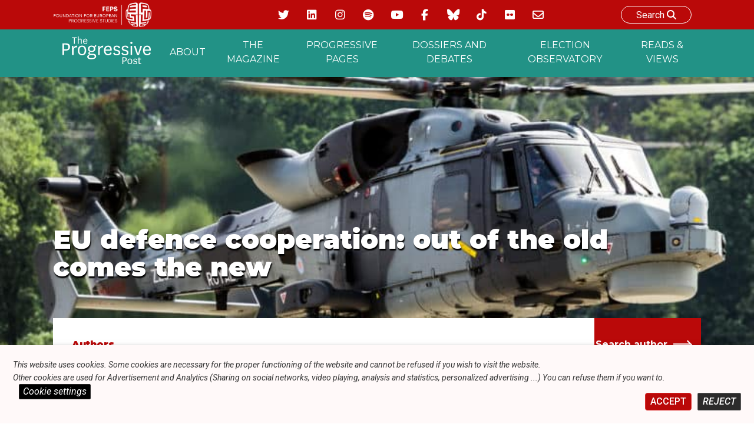

--- FILE ---
content_type: image/svg+xml
request_url: https://feps-europe.eu//wp-content/themes/fepseuropetheme/img/progressive-post-big-white.svg
body_size: 5094
content:
<?xml version="1.0" encoding="UTF-8"?>
<svg id="Calque_1" data-name="Calque 1" xmlns="http://www.w3.org/2000/svg" viewBox="0 0 652.22 208.01">
  <defs>
    <style>
      .cls-1 {
        fill: #fff;
      }
    </style>
  </defs>
  <path class="cls-1" d="m158.42,32.72c.83-7.41,4.58-11.41,10.49-11.41,5.58,0,9.16,4.33,9.16,9.66,0,.58,0,1.08-.08,1.75h-19.57Zm10.91,18.9c-6.91,0-10.66-5.74-11.07-13.82h25.23c.42-1,.75-3.08.75-5.33,0-9.49-5.25-16.24-14.9-16.24-10.41,0-17.15,7.58-17.15,20.4s6.66,19.98,16.65,19.98c7.33,0,13.66-2.58,15.07-10.41l-5.58-1.25c-1.33,4.75-4.33,6.66-8.99,6.66M119.47,0h-6.33v55.62h6.33v-22.4c0-8.83,4.66-11.49,9.74-11.49,4.75,0,7.24,3,7.24,7.83v26.06h6.33v-27.56c0-8.33-5.33-11.82-11.82-11.82-5.83,0-9.74,2.83-11.49,8.24V0Zm-27.88,55.62V12.24h14.65v-5.66h-35.72v5.66h14.57v43.38h6.5Z"/>
  <path class="cls-1" d="m580.12,200.29c-2.26,1.47-3.99,2.08-6.59,2.08-3.38,0-5.38-1.91-5.38-6.33v-23.85h11.97v-5.29h-11.88v-9.37l-6.68.87v8.5h-5.81v5.29h5.81v25.07c0,6.94,3.99,10.76,11.01,10.76,3.3,0,6.51-.78,8.85-2.26l-1.3-5.46Zm-58.09-2.26c1.04,7.2,6.07,9.98,14.92,9.98s15.09-3.12,15.09-11.54c0-7.2-4.16-10.06-10.93-11.8l-5.47-1.39c-4.86-1.04-5.98-3.12-5.98-6.25,0-3.82,2.86-6.07,7.89-6.07s7.63,2.08,7.89,6.33l6.51-.69c-.87-7.72-5.9-10.67-13.97-10.67-7.37,0-14.57,3.04-14.57,11.8,0,5.72,2.6,9.45,9.97,11.19l5.9,1.39c5.12,1.3,6.59,3.38,6.59,6.94,0,4.16-3.73,6.07-8.76,6.07s-8.5-2.08-9.02-6.77l-6.07,1.48Zm-24.18-26.71c7.46,0,11.36,4.94,11.36,15.35s-3.82,16.13-11.36,16.13-11.36-5.46-11.36-16.13,3.9-15.35,11.36-15.35m0,36.69c10.84,0,17.87-7.63,17.87-21.34s-7.02-20.73-17.87-20.73-17.87,7.11-17.87,20.73,7.03,21.34,17.87,21.34m-48.9-1.04v-19.52h8.41c11.54,0,17.17-6.42,17.17-16.39,0-9.37-5.38-15.18-17.87-15.18h-14.48v51.09h6.77Zm0-45.45h7.63c7.02,0,10.84,3.56,10.84,9.98s-2.43,10.41-10.67,10.41h-7.81v-20.38Z"/>
  <path class="cls-1" d="m605.97,98.32c1.49-13.28,8.2-20.44,18.8-20.44,9.99,0,16.41,7.76,16.41,17.3,0,1.05,0,1.94-.15,3.13h-35.06Zm19.54,33.87c-12.38,0-19.1-10.29-19.84-24.76h45.2c.74-1.79,1.34-5.52,1.34-9.55,0-17.01-9.4-29.09-26.7-29.09-18.65,0-30.73,13.58-30.73,36.55s11.93,35.8,29.84,35.8c13.13,0,24.47-4.62,27-18.65l-9.99-2.24c-2.39,8.5-7.76,11.93-16.11,11.93m-74.41,7.16h13.58l22.97-68.92h-11.93l-12.08,40.13c-4.18,13.73-5.22,21.78-5.22,21.78h-.6s-1.19-8.21-5.52-21.93l-12.68-39.98h-12.53l24.02,68.92Zm-47.71,0h11.34v-68.92h-11.34v68.92Zm-2.39-91.3c0,4.33,3.58,8.06,7.91,8.06s8.21-3.73,8.21-8.06c0-4.62-3.73-8.21-8.21-8.21s-7.91,3.58-7.91,8.21m-65.31,75.93c1.79,12.38,10.44,17.16,25.66,17.16s25.96-5.37,25.96-19.84c0-12.38-7.16-17.31-18.8-20.29l-9.4-2.39c-8.35-1.79-10.29-5.37-10.29-10.74,0-6.56,4.92-10.44,13.58-10.44s13.13,3.58,13.58,10.89l11.19-1.19c-1.49-13.28-10.14-18.35-24.02-18.35-12.68,0-25.06,5.22-25.06,20.29,0,9.85,4.48,16.26,17.16,19.24l10.14,2.39c8.8,2.24,11.34,5.82,11.34,11.94,0,7.16-6.41,10.44-15.07,10.44s-14.62-3.58-15.52-11.64l-10.44,2.54Zm-60.98,0c1.79,12.38,10.44,17.16,25.66,17.16s25.96-5.37,25.96-19.84c0-12.38-7.16-17.31-18.8-20.29l-9.4-2.39c-8.36-1.79-10.29-5.37-10.29-10.74,0-6.56,4.92-10.44,13.58-10.44s13.13,3.58,13.58,10.89l11.19-1.19c-1.49-13.28-10.14-18.35-24.02-18.35-12.68,0-25.06,5.22-25.06,20.29,0,9.85,4.48,16.26,17.16,19.24l10.14,2.39c8.8,2.24,11.34,5.82,11.34,11.94,0,7.16-6.42,10.44-15.07,10.44s-14.62-3.58-15.52-11.64l-10.44,2.54Zm-57.11-25.66c1.49-13.28,8.21-20.44,18.8-20.44,10,0,16.41,7.76,16.41,17.3,0,1.05,0,1.94-.15,3.13h-35.06Zm19.54,33.87c-12.38,0-19.1-10.29-19.84-24.76h45.2c.75-1.79,1.34-5.52,1.34-9.55,0-17.01-9.4-29.09-26.7-29.09-18.65,0-30.73,13.58-30.73,36.55s11.93,35.8,29.84,35.8c13.13,0,24.47-4.62,27-18.65l-10-2.24c-2.39,8.5-7.76,11.93-16.11,11.93m-36.37-63.25c-14.47-.6-23.57,7.61-26.26,19.99l-1.34-18.5h-9.4v68.92h11.34v-35.95c0-13.28,9.1-22.08,19.54-22.08,1.94,0,4.18.15,5.52.45l.6-12.83Zm-101.56,24.17c0-10.15,5.97-15.67,15.96-15.81,9.85-.15,16.41,5.22,16.41,15.81s-6.56,15.66-16.41,15.66-15.96-6.27-15.96-15.66m-5.37,58.63c0-8.2,5.97-11.93,17.16-11.93h14.17c9.85,0,12.83,4.62,12.83,10.29,0,9.7-10.59,12.53-24.62,12.53-11.04,0-19.54-2.83-19.54-10.89m21.33-82.95c-16.11,0-27,9.25-27,24.47,0,9.99,4.92,17.31,13.13,21.04-7.16,1.79-9.85,5.97-9.85,11.49s3.13,9.55,9.1,10.29c-10.89.89-17.6,7.31-17.6,16.41,0,14.47,14.77,18.35,29.54,18.35,17.46,0,36.4-4.62,36.4-22.23,0-12.53-8.2-18.8-23.72-18.8h-15.96c-5.22,0-8.06-1.94-8.06-6.27,0-3.28,1.49-5.67,5.22-7.61,1.94.75,5.52,1.19,9.1,1.19,14.77,0,27.3-7.76,27.3-23.87,0-5.07-1.04-9.55-3.28-13.13,5.82-1.19,10.14-5.67,11.19-12.23l-10.14-3.58c-.75,4.92-1.94,8.95-5.37,10.44-4.92-4.03-11.79-5.97-19.99-5.97m-70.83,9.25c12.83,0,19.54,8.5,19.54,26.41s-6.56,27.75-19.54,27.75-19.54-9.4-19.54-27.75,6.71-26.41,19.54-26.41m0,63.11c18.65,0,30.73-13.13,30.73-36.7s-12.08-35.66-30.73-35.66-30.73,12.23-30.73,35.66,12.08,36.7,30.73,36.7m-36.37-72.21c-14.47-.6-23.57,7.61-26.26,19.99l-1.34-18.5h-9.4v68.92h11.34v-35.95c0-13.28,9.1-22.08,19.54-22.08,1.94,0,4.18.15,5.52.45l.6-12.83ZM11.64,139.35v-33.57h14.47c19.84,0,29.54-11.04,29.54-28.2,0-16.11-9.25-26.11-30.73-26.11H0v87.87h11.64Zm0-78.17h13.13c12.08,0,18.65,6.12,18.65,17.16s-4.18,17.9-18.35,17.9h-13.43v-35.06Z"/>
</svg>